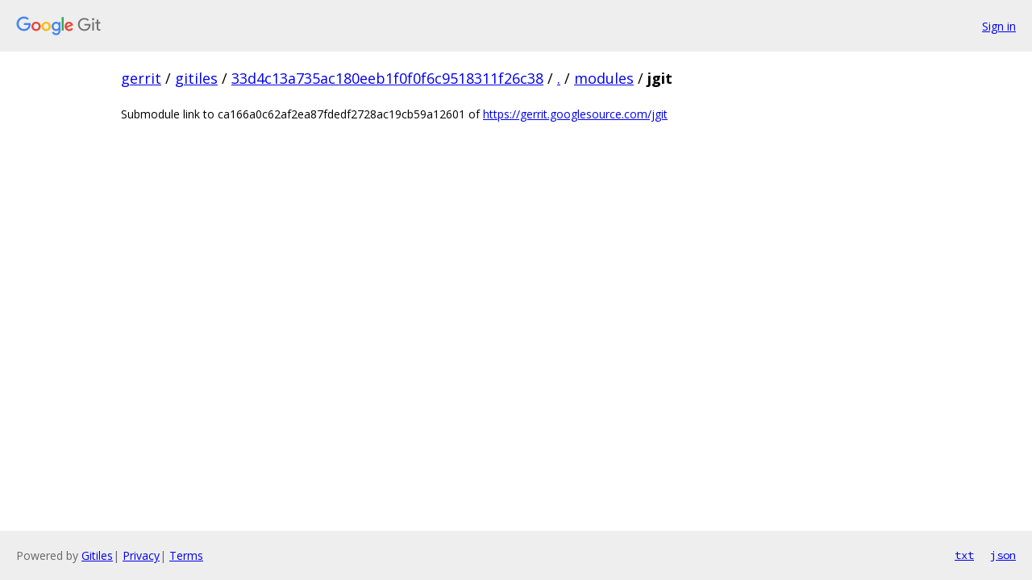

--- FILE ---
content_type: text/html; charset=utf-8
request_url: https://gerrit.googlesource.com/gitiles/+/33d4c13a735ac180eeb1f0f0f6c9518311f26c38/modules/jgit
body_size: 555
content:
<!DOCTYPE html><html lang="en"><head><meta charset="utf-8"><meta name="viewport" content="width=device-width, initial-scale=1"><title>modules/jgit - gitiles - Git at Google</title><link rel="stylesheet" type="text/css" href="/+static/base.css"><!-- default customHeadTagPart --></head><body class="Site"><header class="Site-header"><div class="Header"><a class="Header-image" href="/"><img src="//www.gstatic.com/images/branding/lockups/2x/lockup_git_color_108x24dp.png" width="108" height="24" alt="Google Git"></a><div class="Header-menu"> <a class="Header-menuItem" href="https://accounts.google.com/AccountChooser?faa=1&amp;continue=https://gerrit.googlesource.com/login/gitiles/%2B/33d4c13a735ac180eeb1f0f0f6c9518311f26c38/modules/jgit">Sign in</a> </div></div></header><div class="Site-content"><div class="Container "><div class="Breadcrumbs"><a class="Breadcrumbs-crumb" href="/?format=HTML">gerrit</a> / <a class="Breadcrumbs-crumb" href="/gitiles/">gitiles</a> / <a class="Breadcrumbs-crumb" href="/gitiles/+/33d4c13a735ac180eeb1f0f0f6c9518311f26c38">33d4c13a735ac180eeb1f0f0f6c9518311f26c38</a> / <a class="Breadcrumbs-crumb" href="/gitiles/+/33d4c13a735ac180eeb1f0f0f6c9518311f26c38/">.</a> / <a class="Breadcrumbs-crumb" href="/gitiles/+/33d4c13a735ac180eeb1f0f0f6c9518311f26c38/modules">modules</a> / <span class="Breadcrumbs-crumb">jgit</span></div><div class="gitlink-detail">Submodule link to ca166a0c62af2ea87fdedf2728ac19cb59a12601 of <a href="https://gerrit.googlesource.com/jgit">https://gerrit.googlesource.com/jgit</a></div></div> <!-- Container --></div> <!-- Site-content --><footer class="Site-footer"><div class="Footer"><span class="Footer-poweredBy">Powered by <a href="https://gerrit.googlesource.com/gitiles/">Gitiles</a>| <a href="https://policies.google.com/privacy">Privacy</a>| <a href="https://policies.google.com/terms">Terms</a></span><span class="Footer-formats"><a class="u-monospace Footer-formatsItem" href="?format=TEXT">txt</a> <a class="u-monospace Footer-formatsItem" href="?format=JSON">json</a></span></div></footer></body></html>